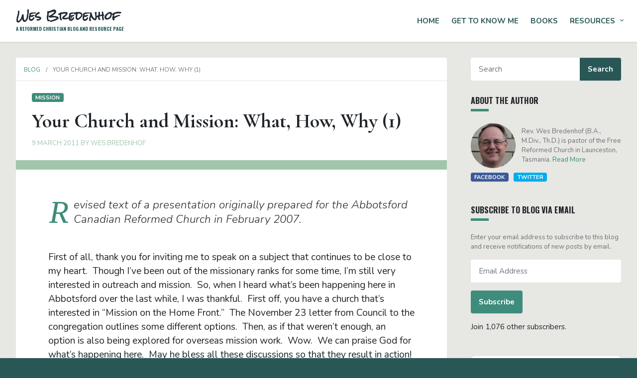

--- FILE ---
content_type: text/html; charset=UTF-8
request_url: https://bredenhof.ca/2011/03/09/your-church-and-mission-1/
body_size: 18450
content:
<!DOCTYPE html>
<html lang="en-AU">
<head>

	<meta charset="UTF-8">
	<meta name="viewport" content="width=device-width, initial-scale=1.0"/>
	<link rel="shortcut icon" type="image/x-icon" href="https://bredenhof.ca/wp-content/themes/bredenhof/assets/images/favicon.ico" />

		<meta property="og:image" content="https://bredenhof.ca/wp-content/themes/bredenhof/screenshot.jpg" />
	
	<link rel="preconnect" href="https://fonts.gstatic.com">
	<link href="https://fonts.googleapis.com/css2?family=Cormorant+Garamond:wght@700&family=Nunito:ital,wght@0,300;0,400;0,700;1,300;1,400&family=Oswald:wght@700&family=Rock+Salt&display=swap" rel="stylesheet">
	
	<style>
#wpadminbar #wp-admin-bar-wsm_free_top_button .ab-icon:before {
	content: "\f239";
	color: #FF9800;
	top: 3px;
}
</style><meta name='robots' content='index, follow, max-image-preview:large, max-snippet:-1, max-video-preview:-1' />

	<!-- This site is optimized with the Yoast SEO plugin v26.8 - https://yoast.com/product/yoast-seo-wordpress/ -->
	<title>Your Church and Mission: What, How, Why (1) - Wes Bredenhof</title>
	<link rel="canonical" href="https://bredenhof.ca/2011/03/09/your-church-and-mission-1/" />
	<meta property="og:locale" content="en_US" />
	<meta property="og:type" content="article" />
	<meta property="og:title" content="Your Church and Mission: What, How, Why (1) - Wes Bredenhof" />
	<meta property="og:description" content="Revised text of a presentation originally prepared for the Abbotsford Canadian Reformed Church in February 2007. First of all, thank [&hellip;]" />
	<meta property="og:url" content="https://bredenhof.ca/2011/03/09/your-church-and-mission-1/" />
	<meta property="og:site_name" content="Wes Bredenhof" />
	<meta property="article:published_time" content="2011-03-09T14:15:14+00:00" />
	<meta name="author" content="Wes Bredenhof" />
	<meta name="twitter:card" content="summary_large_image" />
	<meta name="twitter:label1" content="Written by" />
	<meta name="twitter:data1" content="Wes Bredenhof" />
	<meta name="twitter:label2" content="Est. reading time" />
	<meta name="twitter:data2" content="8 minutes" />
	<script type="application/ld+json" class="yoast-schema-graph">{"@context":"https://schema.org","@graph":[{"@type":"Article","@id":"https://bredenhof.ca/2011/03/09/your-church-and-mission-1/#article","isPartOf":{"@id":"https://bredenhof.ca/2011/03/09/your-church-and-mission-1/"},"author":{"name":"Wes Bredenhof","@id":"https://bredenhof.ca/#/schema/person/bca44c71a798c4e633d2d16f72d95471"},"headline":"Your Church and Mission: What, How, Why (1)","datePublished":"2011-03-09T14:15:14+00:00","mainEntityOfPage":{"@id":"https://bredenhof.ca/2011/03/09/your-church-and-mission-1/"},"wordCount":1593,"keywords":["Great Commission"],"articleSection":["Mission"],"inLanguage":"en-AU"},{"@type":"WebPage","@id":"https://bredenhof.ca/2011/03/09/your-church-and-mission-1/","url":"https://bredenhof.ca/2011/03/09/your-church-and-mission-1/","name":"Your Church and Mission: What, How, Why (1) - Wes Bredenhof","isPartOf":{"@id":"https://bredenhof.ca/#website"},"datePublished":"2011-03-09T14:15:14+00:00","author":{"@id":"https://bredenhof.ca/#/schema/person/bca44c71a798c4e633d2d16f72d95471"},"breadcrumb":{"@id":"https://bredenhof.ca/2011/03/09/your-church-and-mission-1/#breadcrumb"},"inLanguage":"en-AU","potentialAction":[{"@type":"ReadAction","target":["https://bredenhof.ca/2011/03/09/your-church-and-mission-1/"]}]},{"@type":"BreadcrumbList","@id":"https://bredenhof.ca/2011/03/09/your-church-and-mission-1/#breadcrumb","itemListElement":[{"@type":"ListItem","position":1,"name":"Home","item":"https://bredenhof.ca/"},{"@type":"ListItem","position":2,"name":"Your Church and Mission: What, How, Why (1)"}]},{"@type":"WebSite","@id":"https://bredenhof.ca/#website","url":"https://bredenhof.ca/","name":"Wes Bredenhof","description":"A Reformed Christian blog and resource page","potentialAction":[{"@type":"SearchAction","target":{"@type":"EntryPoint","urlTemplate":"https://bredenhof.ca/?s={search_term_string}"},"query-input":{"@type":"PropertyValueSpecification","valueRequired":true,"valueName":"search_term_string"}}],"inLanguage":"en-AU"},{"@type":"Person","@id":"https://bredenhof.ca/#/schema/person/bca44c71a798c4e633d2d16f72d95471","name":"Wes Bredenhof","image":{"@type":"ImageObject","inLanguage":"en-AU","@id":"https://bredenhof.ca/#/schema/person/image/","url":"https://secure.gravatar.com/avatar/688826b55a785eb2f7b53618c5d56f902e4288cead057d662a04852bc65b4f1b?s=96&d=mm&r=g","contentUrl":"https://secure.gravatar.com/avatar/688826b55a785eb2f7b53618c5d56f902e4288cead057d662a04852bc65b4f1b?s=96&d=mm&r=g","caption":"Wes Bredenhof"},"description":"Rev. Wes Bredenhof (B.A., M.Div., Th.D.) is pastor of the Free Reformed Church in Launceston, Tasmania.","sameAs":["http://bredenhof.ca"],"url":"https://bredenhof.ca/author/wesbredenhof/"}]}</script>
	<!-- / Yoast SEO plugin. -->


<link rel='dns-prefetch' href='//stats.wp.com' />
<link rel='dns-prefetch' href='//widgets.wp.com' />
<link rel='dns-prefetch' href='//s0.wp.com' />
<link rel='dns-prefetch' href='//0.gravatar.com' />
<link rel='dns-prefetch' href='//1.gravatar.com' />
<link rel='dns-prefetch' href='//2.gravatar.com' />
<link rel='dns-prefetch' href='//jetpack.wordpress.com' />
<link rel='dns-prefetch' href='//public-api.wordpress.com' />
<link rel='preconnect' href='//i0.wp.com' />
<link rel='preconnect' href='//c0.wp.com' />
<link rel="alternate" title="oEmbed (JSON)" type="application/json+oembed" href="https://bredenhof.ca/wp-json/oembed/1.0/embed?url=https%3A%2F%2Fbredenhof.ca%2F2011%2F03%2F09%2Fyour-church-and-mission-1%2F" />
<link rel="alternate" title="oEmbed (XML)" type="text/xml+oembed" href="https://bredenhof.ca/wp-json/oembed/1.0/embed?url=https%3A%2F%2Fbredenhof.ca%2F2011%2F03%2F09%2Fyour-church-and-mission-1%2F&#038;format=xml" />
<style id='wp-img-auto-sizes-contain-inline-css' type='text/css'>
img:is([sizes=auto i],[sizes^="auto," i]){contain-intrinsic-size:3000px 1500px}
/*# sourceURL=wp-img-auto-sizes-contain-inline-css */
</style>
<style id='wp-block-library-inline-css' type='text/css'>
:root{--wp-block-synced-color:#7a00df;--wp-block-synced-color--rgb:122,0,223;--wp-bound-block-color:var(--wp-block-synced-color);--wp-editor-canvas-background:#ddd;--wp-admin-theme-color:#007cba;--wp-admin-theme-color--rgb:0,124,186;--wp-admin-theme-color-darker-10:#006ba1;--wp-admin-theme-color-darker-10--rgb:0,107,160.5;--wp-admin-theme-color-darker-20:#005a87;--wp-admin-theme-color-darker-20--rgb:0,90,135;--wp-admin-border-width-focus:2px}@media (min-resolution:192dpi){:root{--wp-admin-border-width-focus:1.5px}}.wp-element-button{cursor:pointer}:root .has-very-light-gray-background-color{background-color:#eee}:root .has-very-dark-gray-background-color{background-color:#313131}:root .has-very-light-gray-color{color:#eee}:root .has-very-dark-gray-color{color:#313131}:root .has-vivid-green-cyan-to-vivid-cyan-blue-gradient-background{background:linear-gradient(135deg,#00d084,#0693e3)}:root .has-purple-crush-gradient-background{background:linear-gradient(135deg,#34e2e4,#4721fb 50%,#ab1dfe)}:root .has-hazy-dawn-gradient-background{background:linear-gradient(135deg,#faaca8,#dad0ec)}:root .has-subdued-olive-gradient-background{background:linear-gradient(135deg,#fafae1,#67a671)}:root .has-atomic-cream-gradient-background{background:linear-gradient(135deg,#fdd79a,#004a59)}:root .has-nightshade-gradient-background{background:linear-gradient(135deg,#330968,#31cdcf)}:root .has-midnight-gradient-background{background:linear-gradient(135deg,#020381,#2874fc)}:root{--wp--preset--font-size--normal:16px;--wp--preset--font-size--huge:42px}.has-regular-font-size{font-size:1em}.has-larger-font-size{font-size:2.625em}.has-normal-font-size{font-size:var(--wp--preset--font-size--normal)}.has-huge-font-size{font-size:var(--wp--preset--font-size--huge)}.has-text-align-center{text-align:center}.has-text-align-left{text-align:left}.has-text-align-right{text-align:right}.has-fit-text{white-space:nowrap!important}#end-resizable-editor-section{display:none}.aligncenter{clear:both}.items-justified-left{justify-content:flex-start}.items-justified-center{justify-content:center}.items-justified-right{justify-content:flex-end}.items-justified-space-between{justify-content:space-between}.screen-reader-text{border:0;clip-path:inset(50%);height:1px;margin:-1px;overflow:hidden;padding:0;position:absolute;width:1px;word-wrap:normal!important}.screen-reader-text:focus{background-color:#ddd;clip-path:none;color:#444;display:block;font-size:1em;height:auto;left:5px;line-height:normal;padding:15px 23px 14px;text-decoration:none;top:5px;width:auto;z-index:100000}html :where(.has-border-color){border-style:solid}html :where([style*=border-top-color]){border-top-style:solid}html :where([style*=border-right-color]){border-right-style:solid}html :where([style*=border-bottom-color]){border-bottom-style:solid}html :where([style*=border-left-color]){border-left-style:solid}html :where([style*=border-width]){border-style:solid}html :where([style*=border-top-width]){border-top-style:solid}html :where([style*=border-right-width]){border-right-style:solid}html :where([style*=border-bottom-width]){border-bottom-style:solid}html :where([style*=border-left-width]){border-left-style:solid}html :where(img[class*=wp-image-]){height:auto;max-width:100%}:where(figure){margin:0 0 1em}html :where(.is-position-sticky){--wp-admin--admin-bar--position-offset:var(--wp-admin--admin-bar--height,0px)}@media screen and (max-width:600px){html :where(.is-position-sticky){--wp-admin--admin-bar--position-offset:0px}}

/*# sourceURL=wp-block-library-inline-css */
</style><style id='wp-block-image-inline-css' type='text/css'>
.wp-block-image>a,.wp-block-image>figure>a{display:inline-block}.wp-block-image img{box-sizing:border-box;height:auto;max-width:100%;vertical-align:bottom}@media not (prefers-reduced-motion){.wp-block-image img.hide{visibility:hidden}.wp-block-image img.show{animation:show-content-image .4s}}.wp-block-image[style*=border-radius] img,.wp-block-image[style*=border-radius]>a{border-radius:inherit}.wp-block-image.has-custom-border img{box-sizing:border-box}.wp-block-image.aligncenter{text-align:center}.wp-block-image.alignfull>a,.wp-block-image.alignwide>a{width:100%}.wp-block-image.alignfull img,.wp-block-image.alignwide img{height:auto;width:100%}.wp-block-image .aligncenter,.wp-block-image .alignleft,.wp-block-image .alignright,.wp-block-image.aligncenter,.wp-block-image.alignleft,.wp-block-image.alignright{display:table}.wp-block-image .aligncenter>figcaption,.wp-block-image .alignleft>figcaption,.wp-block-image .alignright>figcaption,.wp-block-image.aligncenter>figcaption,.wp-block-image.alignleft>figcaption,.wp-block-image.alignright>figcaption{caption-side:bottom;display:table-caption}.wp-block-image .alignleft{float:left;margin:.5em 1em .5em 0}.wp-block-image .alignright{float:right;margin:.5em 0 .5em 1em}.wp-block-image .aligncenter{margin-left:auto;margin-right:auto}.wp-block-image :where(figcaption){margin-bottom:1em;margin-top:.5em}.wp-block-image.is-style-circle-mask img{border-radius:9999px}@supports ((-webkit-mask-image:none) or (mask-image:none)) or (-webkit-mask-image:none){.wp-block-image.is-style-circle-mask img{border-radius:0;-webkit-mask-image:url('data:image/svg+xml;utf8,<svg viewBox="0 0 100 100" xmlns="http://www.w3.org/2000/svg"><circle cx="50" cy="50" r="50"/></svg>');mask-image:url('data:image/svg+xml;utf8,<svg viewBox="0 0 100 100" xmlns="http://www.w3.org/2000/svg"><circle cx="50" cy="50" r="50"/></svg>');mask-mode:alpha;-webkit-mask-position:center;mask-position:center;-webkit-mask-repeat:no-repeat;mask-repeat:no-repeat;-webkit-mask-size:contain;mask-size:contain}}:root :where(.wp-block-image.is-style-rounded img,.wp-block-image .is-style-rounded img){border-radius:9999px}.wp-block-image figure{margin:0}.wp-lightbox-container{display:flex;flex-direction:column;position:relative}.wp-lightbox-container img{cursor:zoom-in}.wp-lightbox-container img:hover+button{opacity:1}.wp-lightbox-container button{align-items:center;backdrop-filter:blur(16px) saturate(180%);background-color:#5a5a5a40;border:none;border-radius:4px;cursor:zoom-in;display:flex;height:20px;justify-content:center;opacity:0;padding:0;position:absolute;right:16px;text-align:center;top:16px;width:20px;z-index:100}@media not (prefers-reduced-motion){.wp-lightbox-container button{transition:opacity .2s ease}}.wp-lightbox-container button:focus-visible{outline:3px auto #5a5a5a40;outline:3px auto -webkit-focus-ring-color;outline-offset:3px}.wp-lightbox-container button:hover{cursor:pointer;opacity:1}.wp-lightbox-container button:focus{opacity:1}.wp-lightbox-container button:focus,.wp-lightbox-container button:hover,.wp-lightbox-container button:not(:hover):not(:active):not(.has-background){background-color:#5a5a5a40;border:none}.wp-lightbox-overlay{box-sizing:border-box;cursor:zoom-out;height:100vh;left:0;overflow:hidden;position:fixed;top:0;visibility:hidden;width:100%;z-index:100000}.wp-lightbox-overlay .close-button{align-items:center;cursor:pointer;display:flex;justify-content:center;min-height:40px;min-width:40px;padding:0;position:absolute;right:calc(env(safe-area-inset-right) + 16px);top:calc(env(safe-area-inset-top) + 16px);z-index:5000000}.wp-lightbox-overlay .close-button:focus,.wp-lightbox-overlay .close-button:hover,.wp-lightbox-overlay .close-button:not(:hover):not(:active):not(.has-background){background:none;border:none}.wp-lightbox-overlay .lightbox-image-container{height:var(--wp--lightbox-container-height);left:50%;overflow:hidden;position:absolute;top:50%;transform:translate(-50%,-50%);transform-origin:top left;width:var(--wp--lightbox-container-width);z-index:9999999999}.wp-lightbox-overlay .wp-block-image{align-items:center;box-sizing:border-box;display:flex;height:100%;justify-content:center;margin:0;position:relative;transform-origin:0 0;width:100%;z-index:3000000}.wp-lightbox-overlay .wp-block-image img{height:var(--wp--lightbox-image-height);min-height:var(--wp--lightbox-image-height);min-width:var(--wp--lightbox-image-width);width:var(--wp--lightbox-image-width)}.wp-lightbox-overlay .wp-block-image figcaption{display:none}.wp-lightbox-overlay button{background:none;border:none}.wp-lightbox-overlay .scrim{background-color:#fff;height:100%;opacity:.9;position:absolute;width:100%;z-index:2000000}.wp-lightbox-overlay.active{visibility:visible}@media not (prefers-reduced-motion){.wp-lightbox-overlay.active{animation:turn-on-visibility .25s both}.wp-lightbox-overlay.active img{animation:turn-on-visibility .35s both}.wp-lightbox-overlay.show-closing-animation:not(.active){animation:turn-off-visibility .35s both}.wp-lightbox-overlay.show-closing-animation:not(.active) img{animation:turn-off-visibility .25s both}.wp-lightbox-overlay.zoom.active{animation:none;opacity:1;visibility:visible}.wp-lightbox-overlay.zoom.active .lightbox-image-container{animation:lightbox-zoom-in .4s}.wp-lightbox-overlay.zoom.active .lightbox-image-container img{animation:none}.wp-lightbox-overlay.zoom.active .scrim{animation:turn-on-visibility .4s forwards}.wp-lightbox-overlay.zoom.show-closing-animation:not(.active){animation:none}.wp-lightbox-overlay.zoom.show-closing-animation:not(.active) .lightbox-image-container{animation:lightbox-zoom-out .4s}.wp-lightbox-overlay.zoom.show-closing-animation:not(.active) .lightbox-image-container img{animation:none}.wp-lightbox-overlay.zoom.show-closing-animation:not(.active) .scrim{animation:turn-off-visibility .4s forwards}}@keyframes show-content-image{0%{visibility:hidden}99%{visibility:hidden}to{visibility:visible}}@keyframes turn-on-visibility{0%{opacity:0}to{opacity:1}}@keyframes turn-off-visibility{0%{opacity:1;visibility:visible}99%{opacity:0;visibility:visible}to{opacity:0;visibility:hidden}}@keyframes lightbox-zoom-in{0%{transform:translate(calc((-100vw + var(--wp--lightbox-scrollbar-width))/2 + var(--wp--lightbox-initial-left-position)),calc(-50vh + var(--wp--lightbox-initial-top-position))) scale(var(--wp--lightbox-scale))}to{transform:translate(-50%,-50%) scale(1)}}@keyframes lightbox-zoom-out{0%{transform:translate(-50%,-50%) scale(1);visibility:visible}99%{visibility:visible}to{transform:translate(calc((-100vw + var(--wp--lightbox-scrollbar-width))/2 + var(--wp--lightbox-initial-left-position)),calc(-50vh + var(--wp--lightbox-initial-top-position))) scale(var(--wp--lightbox-scale));visibility:hidden}}
/*# sourceURL=https://c0.wp.com/c/6.9/wp-includes/blocks/image/style.min.css */
</style>
<style id='global-styles-inline-css' type='text/css'>
:root{--wp--preset--aspect-ratio--square: 1;--wp--preset--aspect-ratio--4-3: 4/3;--wp--preset--aspect-ratio--3-4: 3/4;--wp--preset--aspect-ratio--3-2: 3/2;--wp--preset--aspect-ratio--2-3: 2/3;--wp--preset--aspect-ratio--16-9: 16/9;--wp--preset--aspect-ratio--9-16: 9/16;--wp--preset--color--black: #000000;--wp--preset--color--cyan-bluish-gray: #abb8c3;--wp--preset--color--white: #ffffff;--wp--preset--color--pale-pink: #f78da7;--wp--preset--color--vivid-red: #cf2e2e;--wp--preset--color--luminous-vivid-orange: #ff6900;--wp--preset--color--luminous-vivid-amber: #fcb900;--wp--preset--color--light-green-cyan: #7bdcb5;--wp--preset--color--vivid-green-cyan: #00d084;--wp--preset--color--pale-cyan-blue: #8ed1fc;--wp--preset--color--vivid-cyan-blue: #0693e3;--wp--preset--color--vivid-purple: #9b51e0;--wp--preset--gradient--vivid-cyan-blue-to-vivid-purple: linear-gradient(135deg,rgb(6,147,227) 0%,rgb(155,81,224) 100%);--wp--preset--gradient--light-green-cyan-to-vivid-green-cyan: linear-gradient(135deg,rgb(122,220,180) 0%,rgb(0,208,130) 100%);--wp--preset--gradient--luminous-vivid-amber-to-luminous-vivid-orange: linear-gradient(135deg,rgb(252,185,0) 0%,rgb(255,105,0) 100%);--wp--preset--gradient--luminous-vivid-orange-to-vivid-red: linear-gradient(135deg,rgb(255,105,0) 0%,rgb(207,46,46) 100%);--wp--preset--gradient--very-light-gray-to-cyan-bluish-gray: linear-gradient(135deg,rgb(238,238,238) 0%,rgb(169,184,195) 100%);--wp--preset--gradient--cool-to-warm-spectrum: linear-gradient(135deg,rgb(74,234,220) 0%,rgb(151,120,209) 20%,rgb(207,42,186) 40%,rgb(238,44,130) 60%,rgb(251,105,98) 80%,rgb(254,248,76) 100%);--wp--preset--gradient--blush-light-purple: linear-gradient(135deg,rgb(255,206,236) 0%,rgb(152,150,240) 100%);--wp--preset--gradient--blush-bordeaux: linear-gradient(135deg,rgb(254,205,165) 0%,rgb(254,45,45) 50%,rgb(107,0,62) 100%);--wp--preset--gradient--luminous-dusk: linear-gradient(135deg,rgb(255,203,112) 0%,rgb(199,81,192) 50%,rgb(65,88,208) 100%);--wp--preset--gradient--pale-ocean: linear-gradient(135deg,rgb(255,245,203) 0%,rgb(182,227,212) 50%,rgb(51,167,181) 100%);--wp--preset--gradient--electric-grass: linear-gradient(135deg,rgb(202,248,128) 0%,rgb(113,206,126) 100%);--wp--preset--gradient--midnight: linear-gradient(135deg,rgb(2,3,129) 0%,rgb(40,116,252) 100%);--wp--preset--font-size--small: 13px;--wp--preset--font-size--medium: 20px;--wp--preset--font-size--large: 36px;--wp--preset--font-size--x-large: 42px;--wp--preset--spacing--20: 0.44rem;--wp--preset--spacing--30: 0.67rem;--wp--preset--spacing--40: 1rem;--wp--preset--spacing--50: 1.5rem;--wp--preset--spacing--60: 2.25rem;--wp--preset--spacing--70: 3.38rem;--wp--preset--spacing--80: 5.06rem;--wp--preset--shadow--natural: 6px 6px 9px rgba(0, 0, 0, 0.2);--wp--preset--shadow--deep: 12px 12px 50px rgba(0, 0, 0, 0.4);--wp--preset--shadow--sharp: 6px 6px 0px rgba(0, 0, 0, 0.2);--wp--preset--shadow--outlined: 6px 6px 0px -3px rgb(255, 255, 255), 6px 6px rgb(0, 0, 0);--wp--preset--shadow--crisp: 6px 6px 0px rgb(0, 0, 0);}:where(.is-layout-flex){gap: 0.5em;}:where(.is-layout-grid){gap: 0.5em;}body .is-layout-flex{display: flex;}.is-layout-flex{flex-wrap: wrap;align-items: center;}.is-layout-flex > :is(*, div){margin: 0;}body .is-layout-grid{display: grid;}.is-layout-grid > :is(*, div){margin: 0;}:where(.wp-block-columns.is-layout-flex){gap: 2em;}:where(.wp-block-columns.is-layout-grid){gap: 2em;}:where(.wp-block-post-template.is-layout-flex){gap: 1.25em;}:where(.wp-block-post-template.is-layout-grid){gap: 1.25em;}.has-black-color{color: var(--wp--preset--color--black) !important;}.has-cyan-bluish-gray-color{color: var(--wp--preset--color--cyan-bluish-gray) !important;}.has-white-color{color: var(--wp--preset--color--white) !important;}.has-pale-pink-color{color: var(--wp--preset--color--pale-pink) !important;}.has-vivid-red-color{color: var(--wp--preset--color--vivid-red) !important;}.has-luminous-vivid-orange-color{color: var(--wp--preset--color--luminous-vivid-orange) !important;}.has-luminous-vivid-amber-color{color: var(--wp--preset--color--luminous-vivid-amber) !important;}.has-light-green-cyan-color{color: var(--wp--preset--color--light-green-cyan) !important;}.has-vivid-green-cyan-color{color: var(--wp--preset--color--vivid-green-cyan) !important;}.has-pale-cyan-blue-color{color: var(--wp--preset--color--pale-cyan-blue) !important;}.has-vivid-cyan-blue-color{color: var(--wp--preset--color--vivid-cyan-blue) !important;}.has-vivid-purple-color{color: var(--wp--preset--color--vivid-purple) !important;}.has-black-background-color{background-color: var(--wp--preset--color--black) !important;}.has-cyan-bluish-gray-background-color{background-color: var(--wp--preset--color--cyan-bluish-gray) !important;}.has-white-background-color{background-color: var(--wp--preset--color--white) !important;}.has-pale-pink-background-color{background-color: var(--wp--preset--color--pale-pink) !important;}.has-vivid-red-background-color{background-color: var(--wp--preset--color--vivid-red) !important;}.has-luminous-vivid-orange-background-color{background-color: var(--wp--preset--color--luminous-vivid-orange) !important;}.has-luminous-vivid-amber-background-color{background-color: var(--wp--preset--color--luminous-vivid-amber) !important;}.has-light-green-cyan-background-color{background-color: var(--wp--preset--color--light-green-cyan) !important;}.has-vivid-green-cyan-background-color{background-color: var(--wp--preset--color--vivid-green-cyan) !important;}.has-pale-cyan-blue-background-color{background-color: var(--wp--preset--color--pale-cyan-blue) !important;}.has-vivid-cyan-blue-background-color{background-color: var(--wp--preset--color--vivid-cyan-blue) !important;}.has-vivid-purple-background-color{background-color: var(--wp--preset--color--vivid-purple) !important;}.has-black-border-color{border-color: var(--wp--preset--color--black) !important;}.has-cyan-bluish-gray-border-color{border-color: var(--wp--preset--color--cyan-bluish-gray) !important;}.has-white-border-color{border-color: var(--wp--preset--color--white) !important;}.has-pale-pink-border-color{border-color: var(--wp--preset--color--pale-pink) !important;}.has-vivid-red-border-color{border-color: var(--wp--preset--color--vivid-red) !important;}.has-luminous-vivid-orange-border-color{border-color: var(--wp--preset--color--luminous-vivid-orange) !important;}.has-luminous-vivid-amber-border-color{border-color: var(--wp--preset--color--luminous-vivid-amber) !important;}.has-light-green-cyan-border-color{border-color: var(--wp--preset--color--light-green-cyan) !important;}.has-vivid-green-cyan-border-color{border-color: var(--wp--preset--color--vivid-green-cyan) !important;}.has-pale-cyan-blue-border-color{border-color: var(--wp--preset--color--pale-cyan-blue) !important;}.has-vivid-cyan-blue-border-color{border-color: var(--wp--preset--color--vivid-cyan-blue) !important;}.has-vivid-purple-border-color{border-color: var(--wp--preset--color--vivid-purple) !important;}.has-vivid-cyan-blue-to-vivid-purple-gradient-background{background: var(--wp--preset--gradient--vivid-cyan-blue-to-vivid-purple) !important;}.has-light-green-cyan-to-vivid-green-cyan-gradient-background{background: var(--wp--preset--gradient--light-green-cyan-to-vivid-green-cyan) !important;}.has-luminous-vivid-amber-to-luminous-vivid-orange-gradient-background{background: var(--wp--preset--gradient--luminous-vivid-amber-to-luminous-vivid-orange) !important;}.has-luminous-vivid-orange-to-vivid-red-gradient-background{background: var(--wp--preset--gradient--luminous-vivid-orange-to-vivid-red) !important;}.has-very-light-gray-to-cyan-bluish-gray-gradient-background{background: var(--wp--preset--gradient--very-light-gray-to-cyan-bluish-gray) !important;}.has-cool-to-warm-spectrum-gradient-background{background: var(--wp--preset--gradient--cool-to-warm-spectrum) !important;}.has-blush-light-purple-gradient-background{background: var(--wp--preset--gradient--blush-light-purple) !important;}.has-blush-bordeaux-gradient-background{background: var(--wp--preset--gradient--blush-bordeaux) !important;}.has-luminous-dusk-gradient-background{background: var(--wp--preset--gradient--luminous-dusk) !important;}.has-pale-ocean-gradient-background{background: var(--wp--preset--gradient--pale-ocean) !important;}.has-electric-grass-gradient-background{background: var(--wp--preset--gradient--electric-grass) !important;}.has-midnight-gradient-background{background: var(--wp--preset--gradient--midnight) !important;}.has-small-font-size{font-size: var(--wp--preset--font-size--small) !important;}.has-medium-font-size{font-size: var(--wp--preset--font-size--medium) !important;}.has-large-font-size{font-size: var(--wp--preset--font-size--large) !important;}.has-x-large-font-size{font-size: var(--wp--preset--font-size--x-large) !important;}
/*# sourceURL=global-styles-inline-css */
</style>

<style id='classic-theme-styles-inline-css' type='text/css'>
/*! This file is auto-generated */
.wp-block-button__link{color:#fff;background-color:#32373c;border-radius:9999px;box-shadow:none;text-decoration:none;padding:calc(.667em + 2px) calc(1.333em + 2px);font-size:1.125em}.wp-block-file__button{background:#32373c;color:#fff;text-decoration:none}
/*# sourceURL=/wp-includes/css/classic-themes.min.css */
</style>
<link rel='stylesheet' id='wsm-style-css' href='https://bredenhof.ca/wp-content/plugins/wp-stats-manager/css/style.css?ver=1.2' type='text/css' media='all' />
<link rel='stylesheet' id='custom_style-css' href='https://bredenhof.ca/wp-content/themes/bredenhof/style.css?ver=6.9' type='text/css' media='all' />
<link rel='stylesheet' id='jetpack_likes-css' href='https://c0.wp.com/p/jetpack/15.4/modules/likes/style.css' type='text/css' media='all' />
<link rel='stylesheet' id='jetpack-subscriptions-css' href='https://c0.wp.com/p/jetpack/15.4/_inc/build/subscriptions/subscriptions.min.css' type='text/css' media='all' />
<link rel='stylesheet' id='sharedaddy-css' href='https://c0.wp.com/p/jetpack/15.4/modules/sharedaddy/sharing.css' type='text/css' media='all' />
<link rel='stylesheet' id='social-logos-css' href='https://c0.wp.com/p/jetpack/15.4/_inc/social-logos/social-logos.min.css' type='text/css' media='all' />
<script type="text/javascript" src="https://c0.wp.com/c/6.9/wp-includes/js/jquery/jquery.min.js" id="jquery-core-js"></script>
<script type="text/javascript" src="https://c0.wp.com/c/6.9/wp-includes/js/jquery/jquery-migrate.min.js" id="jquery-migrate-js"></script>
<link rel="https://api.w.org/" href="https://bredenhof.ca/wp-json/" /><link rel="alternate" title="JSON" type="application/json" href="https://bredenhof.ca/wp-json/wp/v2/posts/1671" /><link rel="EditURI" type="application/rsd+xml" title="RSD" href="https://bredenhof.ca/xmlrpc.php?rsd" />
<meta name="generator" content="WordPress 6.9" />
<link rel='shortlink' href='https://bredenhof.ca/?p=1671' />

        <!-- Wordpress Stats Manager -->
        <script type="text/javascript">
            var _wsm = _wsm || [];
            _wsm.push(['trackPageView']);
            _wsm.push(['enableLinkTracking']);
            _wsm.push(['enableHeartBeatTimer']);
            (function() {
                var u = "https://bredenhof.ca/wp-content/plugins/wp-stats-manager/";
                _wsm.push(['setUrlReferrer', ""]);
                _wsm.push(['setTrackerUrl', "https://bredenhof.ca/?wmcAction=wmcTrack"]);
                _wsm.push(['setSiteId', "1"]);
                _wsm.push(['setPageId', "1671"]);
                _wsm.push(['setWpUserId', "0"]);
                var d = document,
                    g = d.createElement('script'),
                    s = d.getElementsByTagName('script')[0];
                g.type = 'text/javascript';
                g.async = true;
                g.defer = true;
                g.src = u + 'js/wsm_new.js';
                s.parentNode.insertBefore(g, s);
            })();
        </script>
        <!-- End Wordpress Stats Manager Code -->
	<style>img#wpstats{display:none}</style>
					<noscript>
				<style type="text/css">
						body {opacity: 1;}
				</style>
			</noscript>
					<!-- Google Analytics - Global site tag (gtag.js) -->
			<script async src="https://www.googletagmanager.com/gtag/js?id="></script>
			<script>
			  window.dataLayer = window.dataLayer || [];
			  function gtag(){dataLayer.push(arguments);}
			  gtag('js', new Date());
			  gtag('config', '');
			</script>
			<style type="text/css" id="wp-custom-css">
			.church-social img {
	border-radius: 8px;
}		</style>
		
<link rel='stylesheet' id='jetpack-top-posts-widget-css' href='https://c0.wp.com/p/jetpack/15.4/modules/widgets/top-posts/style.css' type='text/css' media='all' />
</head>
<body class="wp-singular post-template-default single single-post postid-1671 single-format-standard wp-embed-responsive wp-theme-bredenhof">
	<div class="page-wrapper">
<header class="navbar bg-white shadow-sm fixed-top navbar-expand-md navbar-light">
  <div class="container-fluid position-relative">
        <p class="h1 d-flex py-2 m-0">
          <a href="https://bredenhof.ca" class="navbar-brand text-dark">
        <span class="font-family-rock-salt d-block">
          Wes Bredenhof        </span>

        <span class="h2 text-green-1 text-uppercase">
          A Reformed Christian blog and resource page        </span>
      </a>
        </p>
    
    <a href="#" class="navbar-toggler px-4"
      data-bs-toggle="collapse" 
      data-bs-target="#navbarSupportedContent" 
      aria-controls="navbarSupportedContent" 
      aria-expanded="false" 
      aria-label="Toggle navigation"
    >
      <span class="navbar-toggler-icon"></span>
    </a>
   
    <div id="navbarSupportedContent"
      class="collapse navbar-collapse"
    >
    <ul id="menu-header" class="ms-md-auto pt-6 pt-md-0 navbar-nav fw-bold text-uppercase"><li itemscope="itemscope" itemtype="https://www.schema.org/SiteNavigationElement" id="menu-item-4905" class="menu-item menu-item-type-custom menu-item-object-custom menu-item-home menu-item-4905 nav-item nav-item"><a title="Home" href="http://bredenhof.ca/" class="nav-link">Home</a></li>
<li itemscope="itemscope" itemtype="https://www.schema.org/SiteNavigationElement" id="menu-item-4906" class="menu-item menu-item-type-post_type menu-item-object-page menu-item-privacy-policy menu-item-4906 nav-item nav-item"><a title="Get to Know Me" href="https://bredenhof.ca/about-wes-bredenhof/" class="nav-link">Get to Know Me</a></li>
<li itemscope="itemscope" itemtype="https://www.schema.org/SiteNavigationElement" id="menu-item-4938" class="menu-item menu-item-type-post_type_archive menu-item-object-book menu-item-4938 nav-item nav-item"><a title="Books" href="https://bredenhof.ca/books/" class="nav-link">Books</a></li>
<li itemscope="itemscope" itemtype="https://www.schema.org/SiteNavigationElement" id="menu-item-4969" class="menu-item menu-item-type-post_type menu-item-object-page menu-item-has-children btn-group flex-wrap menu-item-4969 nav-item nav-item"><a title="Resources" href="https://bredenhof.ca/resources/" aria-haspopup="true" aria-expanded="false" class="nav-link flex-fill pe-2" id="menu-item-dropdown-4969">Resources</a><button type="button" class="btn text-white py-0 dropdown-toggle dropdown-toggle-split flex-grow-0" data-bs-toggle="dropdown" aria-expanded="false">
				<span class="visually-hidden">Toggle Dropdown</span>
			</button>
<ul class="dropdown-menu dropdown-menu-end justify-content-center" aria-labelledby="menu-item-dropdown-4969" role="menu">
	<li itemscope="itemscope" itemtype="https://www.schema.org/SiteNavigationElement" id="menu-item-4994" class="menu-item menu-item-type-post_type menu-item-object-page menu-item-4994 nav-item nav-item"><a title="Articles" href="https://bredenhof.ca/resources/articles/" class="dropdown-item fw-bold link-green-1">Articles</a></li>
	<li itemscope="itemscope" itemtype="https://www.schema.org/SiteNavigationElement" id="menu-item-4975" class="menu-item menu-item-type-post_type menu-item-object-page menu-item-4975 nav-item nav-item"><a title="Heidelberg Catechism Resources" href="https://bredenhof.ca/resources/heidelberg-catechism-resources/" class="dropdown-item fw-bold link-green-1">Heidelberg Catechism Resources</a></li>
	<li itemscope="itemscope" itemtype="https://www.schema.org/SiteNavigationElement" id="menu-item-4978" class="menu-item menu-item-type-post_type menu-item-object-page menu-item-4978 nav-item nav-item"><a title="Liturgical Resources" href="https://bredenhof.ca/resources/liturgical-helps/" class="dropdown-item fw-bold link-green-1">Liturgical Resources</a></li>
	<li itemscope="itemscope" itemtype="https://www.schema.org/SiteNavigationElement" id="menu-item-4979" class="menu-item menu-item-type-post_type menu-item-object-page menu-item-4979 nav-item nav-item"><a title="Mission Studies" href="https://bredenhof.ca/resources/mission-studies/" class="dropdown-item fw-bold link-green-1">Mission Studies</a></li>
	<li itemscope="itemscope" itemtype="https://www.schema.org/SiteNavigationElement" id="menu-item-4976" class="menu-item menu-item-type-post_type menu-item-object-page menu-item-4976 nav-item nav-item"><a title="Pre-Confession Course" href="https://bredenhof.ca/resources/pre-confession-course/" class="dropdown-item fw-bold link-green-1">Pre-Confession Course</a></li>
	<li itemscope="itemscope" itemtype="https://www.schema.org/SiteNavigationElement" id="menu-item-4970" class="menu-item menu-item-type-post_type menu-item-object-page menu-item-4970 nav-item nav-item"><a title="Sermons" href="https://bredenhof.ca/resources/sermons/" class="dropdown-item fw-bold link-green-1">Sermons</a></li>
	<li itemscope="itemscope" itemtype="https://www.schema.org/SiteNavigationElement" id="menu-item-4971" class="menu-item menu-item-type-post_type menu-item-object-page menu-item-4971 nav-item nav-item"><a title="Teaching Tools" href="https://bredenhof.ca/resources/teaching-tools/" class="dropdown-item fw-bold link-green-1">Teaching Tools</a></li>
	<li itemscope="itemscope" itemtype="https://www.schema.org/SiteNavigationElement" id="menu-item-4977" class="menu-item menu-item-type-post_type menu-item-object-page menu-item-4977 nav-item nav-item"><a title="Translations" href="https://bredenhof.ca/resources/translations/" class="dropdown-item fw-bold link-green-1">Translations</a></li>
</ul>
</li>
</ul>    </div>
  </div>

  
  <a href="#" class="btn btn-sm btn-green-1 px-0 shadow-none btn-toggle-sidebar">
    <div class="container-fluid d-flex align-items-center">
      <span class="content-container-label">Search Blog</span>
      <span class="content-container-label d-none">Close</span>

      <div class="ms-auto px-5">
        <div class="content-container-label" style="width: 25px;">
          <div class="svg-icon-wrapper">
  <canvas width="16" height="16"></canvas>
  
  <!DOCTYPE html PUBLIC "-//W3C//DTD HTML 4.0 Transitional//EN" "http://www.w3.org/TR/REC-html40/loose.dtd">
<html><body><svg xmlns="http://www.w3.org/2000/svg" fill="currentColor" class="bi bi-chevron-compact-down" viewbox="0 0 16 16">
  <path fill-rule="evenodd" d="M1.553 6.776a.5.5 0 0 1 .67-.223L8 9.44l5.776-2.888a.5.5 0 1 1 .448.894l-6 3a.5.5 0 0 1-.448 0l-6-3a.5.5 0 0 1-.223-.67z"></path>
</svg></body></html>

</div>        </div>
        <div class="content-container-label d-none" style="width: 25px;">
          <div class="svg-icon-wrapper">
  <canvas width="16" height="16"></canvas>
  
  <!DOCTYPE html PUBLIC "-//W3C//DTD HTML 4.0 Transitional//EN" "http://www.w3.org/TR/REC-html40/loose.dtd">
<html><body><svg xmlns="http://www.w3.org/2000/svg" fill="currentColor" class="bi bi-chevron-compact-up" viewbox="0 0 16 16">
  <path fill-rule="evenodd" d="M7.776 5.553a.5.5 0 0 1 .448 0l6 3a.5.5 0 1 1-.448.894L8 6.56 2.224 9.447a.5.5 0 1 1-.448-.894l6-3z"></path>
</svg></body></html>

</div>        </div>
      </div>
    </div>
  </a>
  </header>

<div class="container-fluid">
	<div class="row gx-0 gx-md-13 content-container">
		<div class="col-12 col-md">
			<div class="main-content animated">
			<section class="py-12">
				<article class="card full-post shadow-none mb-md-12">
	<div class="card-header breadcrumb-container d-flex">
		<div class="d-flex align-items-center justify-content-between small line-height-normal">
			<nav aria-label="breadcrumb">
				<ol class="breadcrumb text-uppercase">
										<li class="breadcrumb-item">
						<a href="https://bredenhof.ca">Blog</a>
					</li>
					
					<li class="breadcrumb-item active">
						Your Church and Mission: What, How, Why (1)					</li>
				</ol>
			</nav>
		</div>
	</div>

	<div class="card-body">
				<ul class="nav mb-5">
      			<li class="nav-item d-flex align-items-center">
				<a href="https://bredenhof.ca/category/mission/" class="badge btn bg-green-2">
					Mission				</a>
			</li>
					</ul>
		
		<h1 class="card-title h1 mb-6">
			Your Church and Mission: What, How, Why (1)		</h1>

		<p class="mb-0 line-height-normal">
			<small class="text-green-3 text-uppercase">
								<a href="https://bredenhof.ca/2011/03/" class="link-green-3 link-underline">9 March 2011</a> 
								by <a href="https://bredenhof.ca/about-wes-bredenhof" class="link-green-3 link-underline">Wes Bredenhof</a>
			</small>
		</p>
	</div>
	
			<div class="bg-green-3 py-5">
		</div>
		
	<div class="card-body wysiwyg mb-10">
		<p><em>Revised text of a presentation originally prepared for the Abbotsford Canadian Reformed Church in February 2007.</em></p>
<p>First of all, thank you for inviting me to speak on a subject that continues to be close to my heart.  Though I’ve been out of the missionary ranks for some time, I’m still very interested in outreach and mission.  So, when I heard what’s been happening here in Abbotsford over the last while, I was thankful.  First off, you have a church that’s interested in “Mission on the Home Front.”  The November 23 letter from Council to the congregation outlines some different options.  Then, as if that weren’t enough, an option is also being explored for overseas mission work.  Wow.  We can praise God for what’s happening here.  May he bless all these discussions so that they result in action!</p>
<p>What I want to do in my time with you this evening is to go over a number of important issues with respect to mission and outreach.  The idea is not necessarily for me to give you all the answers, but to at least get you thinking.  First, we’ll look at what mission is.  Then, closely related to that, we’ll consider the role of the local congregation in mission.  Third, we’ll briefly consider the question of how.  Finally, we want to look at the why, the motivation for mission.</p>
<p><strong>The Definition of Mission</strong></p>
<p>When we talk about mission it’s important that we’re all on the same page as to what exactly mission is.  I believe this is a good scriptural definition:</p>
<p><em>Mission is the official sending of the church to go and make disciples by preaching and witnessing to the good news of Jesus Christ in all nations through the power of the Holy Spirit. </em></p>
<p>We can see that it’s scriptural by going back to some of the key passages, particularly to those passages where the Lord Jesus was sending out his disciples into the world after his resurrection.  Let’s briefly survey some of those passages.</p>
<p>Matthew 28:18-20 provides the most well-known version of what is often called the Great Commission:</p>
<p style="padding-left:30px;"><em>Then Jesus came to them and said, &#8220;All authority in heaven and on earth has been given to me.  Therefore go and make disciples of all nations, baptizing them in<sup> </sup>the name of the Father and of the Son and of the Holy Spirit, and teaching them to obey everything I have commanded you. And surely I am with you always, to the very end of the age.&#8221;</em></p>
<p>In this passage, the Lord Jesus says very clearly that he wants to see the apostles going out and making obedient followers (disciples) in all the nations.  Now it should be noted that “nations” does not refer in the first place to social-political states.  The word in Greek refers to ethnicity rather than to political realities.  We should be able to see this clearly in Canada where our country is made up of various ethnicities and even ethnic groups that refer to themselves as “nations.”  There is much more that can be said about Matthew 28, but we should move along to the next passage.</p>
<p>In Luke 24:46-49, Luke records the Great Commission in this way:</p>
<p style="padding-left:30px;"><em>He told them, &#8220;This is what is written: The Christ will suffer and rise from the dead on the third day, and repentance and forgiveness of sins will be preached in his name to all nations, beginning at Jerusalem.  You are witnesses of these things.  I am going to send you what my Father has promised; but stay in the city until you have been clothed with power from on high.&#8221; </em></p>
<p>This passage is unusual in that the only direct command appears in verse 49, “stay in the city.”  The Lord Jesus commands the disciples to wait in Jerusalem until the promise of the Father comes upon them – a reference to Pentecost.  In this passage, the Holy Spirit is connected with the Great Commission.  The disciples are sent out through the power of the Holy Spirit.  Verse 49 is basically telling the apostles, “Wait now and go later in the power of the Spirit.”</p>
<p>And when they do go, what are they to do?  Verses 46 and 47 give the answer.  In verse 46, the Lord Jesus speaks of what was written in the Old Testament about the necessity of the Christ suffering and then rising from the dead on the third day.  In verse 47, he goes further and says that Scripture (again the Old Testament) had prophesied that repentance and the forgiveness of sins would be preached to all nations in his Name, starting with the city of Jerusalem, but eventually this would reach out to all the nations – which, like in Matthew, are to be understood as ethnicities.  The Saviour’s words here lay out a picture of a divine-human effort in a limited sense.  The divine Word prophesied that it would be accomplished and ultimately, under God’s sovereign power, so it will be.  At the same time, the prophecy concerning the nations also lays a burden upon the hearts of the apostles, not merely to be witnesses in some passive, uninvolved sense, but to be active participants.  Verse 48 indicates that not only have the disciples been witnesses in the past, they are going to be witnesses in the future as well.</p>
<p>This will involve preaching.  What we have here is the preaching of the Word connected with a special office, the word of a herald bringing a message from a higher up.  That official character is underlined in this passage with the addition of those three words, “in his Name.”  So, from Luke’s gospel we can conclude that Christ, in fulfillment of the Old Testament, sent out his apostles in the power of the Spirit to witness to his suffering and resurrection and to preach officially repentance and the forgiveness of sins in his name to all nations.</p>
<p>That brings us to another form of the Great Commission.  This one also comes down to us from the hand of Luke, but this time in the book of Acts.  Acts 1:8 reads:</p>
<p style="padding-left:30px;"><em>But you will receive power when the Holy Spirit comes on you; and you will be my witnesses in Jerusalem, and in all Judea and Samaria, and to the ends of the earth. </em></p>
<p>The key idea here is that the apostles will receive power from the Holy Spirit – notice again the accent on the work of the Spirit.  As a result of the pouring out of the Holy Spirit, the apostles are to be witnesses for the Lord Jesus, starting in their immediate vicinity and working outward.  As in Luke 24, the disciples are not so much sent out here as commissioned with a task.  To be sure, there is a geographic locale attached which implies both a sending out and a going.  However, the emphasis here is not on the sending and going.  Rather, it is on the fact that Christ commissions his apostles to be witnesses.  In the New Testament, a witness gives sound testimony to the truth of something and this sound testimony could stand up under legal scrutiny in a court of law.  Witnesses speak about what they have seen and heard.  So, the apostles were commissioned in the power of the Holy Spirit to bring a sober word of truth about Jesus Christ, a sober word that could convince a doubtful world that he is truly the Saviour.</p>
<p>If we go through the book of Acts, this is exactly the picture we see of the early Christian church.  The church goes out from Jerusalem into the whole world and witnesses for Christ, giving sound testimony about him.  When we look at the church in Acts, there are certainly acts of mercy and kindness, but the emphasis always fall on the verbal heralding of the good news of Christ.  Going through the book, you can’t help but notice the numerous sermons and speeches.  In fact, sermons and speeches make up 20 to 30 percent of the book.  The verbal proclamation of the church is front and center.  It seems that the apostles and other early Christians understood very well what it was that Jesus Christ had commissioned them to do.</p>
<p>Now there are many other passages (both from the Old and New Testament) we could look at, but I have to move along.  Given what we’ve surveyed, however, we can reach some conclusions.  One thing we cannot escape is the command to preach in an official way, a way that can only be connected with a special office.  There is another aspect as well and it is not directly connected to a special office and that is the notion of witnessing.  Both preaching and witnessing are inextricably tied to words – they are verbal forms of communication.  The Lord was sending out the apostles to speak.  The content of their speaking is captured with the word “evangel” – good news.  All of the Great Commission passages either speak of or imply a going out.  We also noted an emphasis on the power of the Holy Spirit.  Finally, the ones who are targeted by this command are identified as all the nations or something similar.  And so we come to the definition mentioned a few moments ago:</p>
<p><em>Mission is the official sending of the church to go and make disciples by preaching and witnessing to the good news of Jesus Christ in all nations through the power of the Holy Spirit.</em></p>
<p><strong>To be continued&#8230;</strong></p>
<p><em><br />
</em></p>
<div class="sharedaddy sd-sharing-enabled"><div class="robots-nocontent sd-block sd-social sd-social-icon sd-sharing"><h3 class="sd-title">Share this:</h3><div class="sd-content"><ul><li class="share-twitter"><a rel="nofollow noopener noreferrer"
				data-shared="sharing-twitter-1671"
				class="share-twitter sd-button share-icon no-text"
				href="https://bredenhof.ca/2011/03/09/your-church-and-mission-1/?share=twitter"
				target="_blank"
				aria-labelledby="sharing-twitter-1671"
				>
				<span id="sharing-twitter-1671" hidden>Click to share on X (Opens in new window)</span>
				<span>X</span>
			</a></li><li class="share-facebook"><a rel="nofollow noopener noreferrer"
				data-shared="sharing-facebook-1671"
				class="share-facebook sd-button share-icon no-text"
				href="https://bredenhof.ca/2011/03/09/your-church-and-mission-1/?share=facebook"
				target="_blank"
				aria-labelledby="sharing-facebook-1671"
				>
				<span id="sharing-facebook-1671" hidden>Click to share on Facebook (Opens in new window)</span>
				<span>Facebook</span>
			</a></li><li class="share-pinterest"><a rel="nofollow noopener noreferrer"
				data-shared="sharing-pinterest-1671"
				class="share-pinterest sd-button share-icon no-text"
				href="https://bredenhof.ca/2011/03/09/your-church-and-mission-1/?share=pinterest"
				target="_blank"
				aria-labelledby="sharing-pinterest-1671"
				>
				<span id="sharing-pinterest-1671" hidden>Click to share on Pinterest (Opens in new window)</span>
				<span>Pinterest</span>
			</a></li><li class="share-jetpack-whatsapp"><a rel="nofollow noopener noreferrer"
				data-shared="sharing-whatsapp-1671"
				class="share-jetpack-whatsapp sd-button share-icon no-text"
				href="https://bredenhof.ca/2011/03/09/your-church-and-mission-1/?share=jetpack-whatsapp"
				target="_blank"
				aria-labelledby="sharing-whatsapp-1671"
				>
				<span id="sharing-whatsapp-1671" hidden>Click to share on WhatsApp (Opens in new window)</span>
				<span>WhatsApp</span>
			</a></li><li class="share-end"></li></ul></div></div></div><div class='sharedaddy sd-block sd-like jetpack-likes-widget-wrapper jetpack-likes-widget-unloaded' id='like-post-wrapper-198245567-1671-6980e9a69f8b8' data-src='https://widgets.wp.com/likes/?ver=15.4#blog_id=198245567&amp;post_id=1671&amp;origin=bredenhof.ca&amp;obj_id=198245567-1671-6980e9a69f8b8' data-name='like-post-frame-198245567-1671-6980e9a69f8b8' data-title='Like or Reblog'><h3 class="sd-title">Like this:</h3><div class='likes-widget-placeholder post-likes-widget-placeholder' style='height: 55px;'><span class='button'><span>Like</span></span> <span class="loading">Loading...</span></div><span class='sd-text-color'></span><a class='sd-link-color'></a></div>
				<p class="small pt-6 mb-0 breadcrumb-item tagcloud">
			<span class="me-3">Tags:</span> 
							<a href="https://bredenhof.ca/tag/great-commission/" class="">Great Commission</a>
					</p>
			</div>

	<div class="card-footer">
		<h2 class="text-uppercase line-decor">
			About the Author
		</h2>

		
		<div class="d-sm-flex align-items-center small text-gray-600">
			<img alt='' src='https://secure.gravatar.com/avatar/688826b55a785eb2f7b53618c5d56f902e4288cead057d662a04852bc65b4f1b?s=90&#038;d=mm&#038;r=g' srcset='https://secure.gravatar.com/avatar/688826b55a785eb2f7b53618c5d56f902e4288cead057d662a04852bc65b4f1b?s=180&#038;d=mm&#038;r=g 2x' class='avatar avatar-90 photo rounded-circle me-8' height='90' width='90' decoding='async'/>		
			<div class="mt-4 mt-sm-0 text-muted">
				Rev. Wes Bredenhof (B.A., M.Div., Th.D.) is pastor of the Free Reformed Church in Launceston, Tasmania. <a href="https://bredenhof.ca/about-wes-bredenhof" class="link-green-2 text-nowrap">Read More</a>
			</div>
		</div>

		<div class="mt-8 small">
			<a href="https://www.facebook.com/Yinkahdinay/?pageid=2239758932778964" 
				target="_blank" 
				rel="noreferrer nofollow"
				class="badge mb-0 btn btn-facebook"
			>
				Facebook
			</a>

			<a href="https://twitter.com/WBredenhof" 
				target="_blank" 
				rel="noreferrer nofollow"
				class="badge mb-0 btn btn-twitter"
			>
				Twitter
			</a>
		</div>
	</div>
</article>


			</section>
			</div>
		</div>
			
		<div class="col-12 sidebar-container animated">
			<section class="sidebar pt-18 pt-md-12 animated">
	<div class="widgets pt-4 pt-md-0">
		<div class="mb-12">
			<form id="searchform" role="search" method="get" class="search-form" action="https://bredenhof.ca/">
	<div class="input-group shadow-none rounded">
		<input type="text" 
			class="form-control" 
			placeholder="Search" `
			aria-label="Search" 
			aria-describedby="button-addon2"
			value="" name="s"
		/>

		<input type="submit" 
			id="button-addon2"
			class="btn btn-green-1"
			value="Search" 
		/>
	</div> 
</form>		</div>

		<div class="mb-13">
			<h2 class="text-uppercase line-decor">
				About the Author
			</h2>

			
			<div class="d-flex align-items-center small">
				<img alt='' src='https://secure.gravatar.com/avatar/688826b55a785eb2f7b53618c5d56f902e4288cead057d662a04852bc65b4f1b?s=90&#038;d=mm&#038;r=g' srcset='https://secure.gravatar.com/avatar/688826b55a785eb2f7b53618c5d56f902e4288cead057d662a04852bc65b4f1b?s=180&#038;d=mm&#038;r=g 2x' class='avatar avatar-90 photo rounded-circle me-6' height='90' width='90' decoding='async'/>
				<div class="text-muted">
				Rev. Wes Bredenhof (B.A., M.Div., Th.D.) is pastor of the Free Reformed Church in Launceston, Tasmania. <a href="https://bredenhof.ca/about-wes-bredenhof" class="link-green-2">Read&nbsp;More</a>
				</div>
			</div>

			<div class="mt-3">
				<a href="https://www.facebook.com/Yinkahdinay/?pageid=2239758932778964" 
					target="_blank" 
					rel="noreferrer nofollow"
					class="badge mb-0 btn btn-facebook"
				>
					Facebook
				</a>

				<a href="https://twitter.com/WBredenhof" 
					target="_blank" 
					rel="noreferrer nofollow"
					class="badge mb-0 btn btn-twitter"
				>
					Twitter 
				</a>
			</div>
		</div>
		
							<div id="secondary-sidebar" class="secondary-sidebar widget-area" role="complementary">
				<div class="mb-13"><h2 class="text-uppercase line-decor">Subscribe to Blog via Email</h2>
			<div class="wp-block-jetpack-subscriptions__container">
			<form action="#" method="post" accept-charset="utf-8" id="subscribe-blog-blog_subscription-2"
				data-blog="198245567"
				data-post_access_level="everybody" >
									<div id="subscribe-text"><p>Enter your email address to subscribe to this blog and receive notifications of new posts by email.</p>
</div>
										<p id="subscribe-email">
						<label id="jetpack-subscribe-label"
							class="screen-reader-text"
							for="subscribe-field-blog_subscription-2">
							Email Address						</label>
						<input type="email" name="email" autocomplete="email" required="required"
																					value=""
							id="subscribe-field-blog_subscription-2"
							placeholder="Email Address"
						/>
					</p>

					<p id="subscribe-submit"
											>
						<input type="hidden" name="action" value="subscribe"/>
						<input type="hidden" name="source" value="https://bredenhof.ca/2011/03/09/your-church-and-mission-1/"/>
						<input type="hidden" name="sub-type" value="widget"/>
						<input type="hidden" name="redirect_fragment" value="subscribe-blog-blog_subscription-2"/>
						<input type="hidden" id="_wpnonce" name="_wpnonce" value="41508408b0" /><input type="hidden" name="_wp_http_referer" value="/2011/03/09/your-church-and-mission-1/" />						<button type="submit"
															class="wp-block-button__link"
																					name="jetpack_subscriptions_widget"
						>
							Subscribe						</button>
					</p>
							</form>
							<div class="wp-block-jetpack-subscriptions__subscount">
					Join 1,076 other subscribers.				</div>
						</div>
			
</div><div class="mb-13">
<figure class="wp-block-image size-full is-style-default church-social"><a href="https://churchsocial.com/?utm_source=bredenhof" target="_blank"><img fetchpriority="high" decoding="async" width="600" height="440" src="https://bredenhof.ca/wp-content/uploads/2026/01/church-social.png" alt="Church management software" class="wp-image-7683" srcset="https://i0.wp.com/bredenhof.ca/wp-content/uploads/2026/01/church-social.png?w=600&amp;ssl=1 600w, https://i0.wp.com/bredenhof.ca/wp-content/uploads/2026/01/church-social.png?resize=300%2C220&amp;ssl=1 300w" sizes="(max-width: 600px) 100vw, 600px" /></a></figure>
</div><div class="mb-13"><h2 class="text-uppercase line-decor">Books by Wes Bredenhof</h2><div class="">
	<article class="card shadow-none overflow-hidden mb-6">
	  	<div class="row g-0">
			
			<a href="https://bredenhof.ca/book/get-to-know-the-holy-spirit/" class="col-4">
				<img src="https://i0.wp.com/bredenhof.ca/wp-content/uploads/2024/05/Get-to-Know-the-Holy-Spirit-Cover.jpg?fit=193%2C300&ssl=1" alt="" class="obj-fit" />
			 </a>
			
			<div class="col d-flex">
				<div class="card-body d-flex flex-column align-items-start justify-content-between">
					<h2 class="card-title h5">
						<a href="https://bredenhof.ca/book/get-to-know-the-holy-spirit/" class="text-reset text-decoration-none">
						  Get to Know the Holy Spirit
						</a>
					</h2>
					
					<p class="small text-muted mb-auto">
						Published 2024
					</p>

					<a href="https://bredenhof.ca/book/get-to-know-the-holy-spirit/" class="btn btn-light">
						Details
					</a>
				</div>
			</div>
	  	</div>
	</article>
</div><div class="">
	<article class="card shadow-none overflow-hidden mb-6">
	  	<div class="row g-0">
			
			<a href="https://bredenhof.ca/book/aiming-to-please/" class="col-4">
				<img src="https://i0.wp.com/bredenhof.ca/wp-content/uploads/2020/01/aiming-to-please-cover-1.jpg?fit=208%2C300&ssl=1" alt="" class="obj-fit" />
			 </a>
			
			<div class="col d-flex">
				<div class="card-body d-flex flex-column align-items-start justify-content-between">
					<h2 class="card-title h5">
						<a href="https://bredenhof.ca/book/aiming-to-please/" class="text-reset text-decoration-none">
						  Aiming to Please
						</a>
					</h2>
					
					<p class="small text-muted mb-auto">
						Published 2020
					</p>

					<a href="https://bredenhof.ca/book/aiming-to-please/" class="btn btn-light">
						Details
					</a>
				</div>
			</div>
	  	</div>
	</article>
</div><div class="">
	<article class="card shadow-none overflow-hidden mb-6">
	  	<div class="row g-0">
			
			<a href="https://bredenhof.ca/book/seven-wondrous-words/" class="col-4">
				<img src="https://i0.wp.com/bredenhof.ca/wp-content/uploads/2019/07/seven-wondrous-words-cover-2.jpg?fit=229%2C300&ssl=1" alt="" class="obj-fit" />
			 </a>
			
			<div class="col d-flex">
				<div class="card-body d-flex flex-column align-items-start justify-content-between">
					<h2 class="card-title h5">
						<a href="https://bredenhof.ca/book/seven-wondrous-words/" class="text-reset text-decoration-none">
						  Seven Wondrous Words
						</a>
					</h2>
					
					<p class="small text-muted mb-auto">
						Published 2019
					</p>

					<a href="https://bredenhof.ca/book/seven-wondrous-words/" class="btn btn-light">
						Details
					</a>
				</div>
			</div>
	  	</div>
	</article>
</div></div><div class="mb-13"><h2 class="text-uppercase line-decor">Search Blog by Tag</h2><div class="tagcloud"><a href="https://bredenhof.ca/tag/abraham-kuyper/" class="tag-cloud-link tag-link-109 small tag-link-position-1"  aria-label="Abraham Kuyper (19 items)">Abraham Kuyper</a>
<a href="https://bredenhof.ca/tag/amandus-polanus/" class="tag-cloud-link tag-link-142 small tag-link-position-2"  aria-label="Amandus Polanus (13 items)">Amandus Polanus</a>
<a href="https://bredenhof.ca/tag/belgic-confession/" class="tag-cloud-link tag-link-205 small tag-link-position-3"  aria-label="Belgic Confession (41 items)">Belgic Confession</a>
<a href="https://bredenhof.ca/tag/book-of-praise/" class="tag-cloud-link tag-link-252 small tag-link-position-4"  aria-label="Book of Praise (13 items)">Book of Praise</a>
<a href="https://bredenhof.ca/tag/canadian-reformed-churches/" class="tag-cloud-link tag-link-274 small tag-link-position-5"  aria-label="Canadian Reformed Churches (69 items)">Canadian Reformed Churches</a>
<a href="https://bredenhof.ca/tag/canons-of-dort/" class="tag-cloud-link tag-link-276 small tag-link-position-6"  aria-label="Canons of Dort (15 items)">Canons of Dort</a>
<a href="https://bredenhof.ca/tag/canrc-urcna-unity/" class="tag-cloud-link tag-link-291 small tag-link-position-7"  aria-label="CanRC/URCNA unity (23 items)">CanRC/URCNA unity</a>
<a href="https://bredenhof.ca/tag/canrc-synod-2010/" class="tag-cloud-link tag-link-287 small tag-link-position-8"  aria-label="CanRC Synod 2010 (26 items)">CanRC Synod 2010</a>
<a href="https://bredenhof.ca/tag/canrc-synod-2013/" class="tag-cloud-link tag-link-288 small tag-link-position-9"  aria-label="CanRC Synod 2013 (12 items)">CanRC Synod 2013</a>
<a href="https://bredenhof.ca/tag/christian-reformed-church/" class="tag-cloud-link tag-link-345 small tag-link-position-10"  aria-label="Christian Reformed Church (41 items)">Christian Reformed Church</a>
<a href="https://bredenhof.ca/tag/cornelius-van-til/" class="tag-cloud-link tag-link-425 small tag-link-position-11"  aria-label="Cornelius Van Til (24 items)">Cornelius Van Til</a>
<a href="https://bredenhof.ca/tag/domestic-abuse/" class="tag-cloud-link tag-link-1978 small tag-link-position-12"  aria-label="domestic abuse (17 items)">domestic abuse</a>
<a href="https://bredenhof.ca/tag/evangelism/" class="tag-cloud-link tag-link-585 small tag-link-position-13"  aria-label="evangelism (19 items)">evangelism</a>
<a href="https://bredenhof.ca/tag/evolution/" class="tag-cloud-link tag-link-586 small tag-link-position-14"  aria-label="evolution (15 items)">evolution</a>
<a href="https://bredenhof.ca/tag/federal-vision/" class="tag-cloud-link tag-link-601 small tag-link-position-15"  aria-label="Federal Vision (16 items)">Federal Vision</a>
<a href="https://bredenhof.ca/tag/for-the-cause-of-the-son-of-god/" class="tag-cloud-link tag-link-618 small tag-link-position-16"  aria-label="For the Cause of the Son of God (12 items)">For the Cause of the Son of God</a>
<a href="https://bredenhof.ca/tag/free-reformed-churches-of-australia/" class="tag-cloud-link tag-link-645 small tag-link-position-17"  aria-label="Free Reformed Churches of Australia (52 items)">Free Reformed Churches of Australia</a>
<a href="https://bredenhof.ca/tag/free-reformed-church-of-launceston/" class="tag-cloud-link tag-link-643 small tag-link-position-18"  aria-label="Free Reformed Church of Launceston (12 items)">Free Reformed Church of Launceston</a>
<a href="https://bredenhof.ca/tag/grace-and-truth-conference/" class="tag-cloud-link tag-link-2392 small tag-link-position-19"  aria-label="Grace and Truth Conference (13 items)">Grace and Truth Conference</a>
<a href="https://bredenhof.ca/tag/greg-bahnsen/" class="tag-cloud-link tag-link-720 small tag-link-position-20"  aria-label="Greg Bahnsen (15 items)">Greg Bahnsen</a>
<a href="https://bredenhof.ca/tag/guido-de-bres/" class="tag-cloud-link tag-link-729 small tag-link-position-21"  aria-label="Guido de Bres (43 items)">Guido de Bres</a>
<a href="https://bredenhof.ca/tag/heidelberg-catechism/" class="tag-cloud-link tag-link-750 small tag-link-position-22"  aria-label="Heidelberg Catechism (37 items)">Heidelberg Catechism</a>
<a href="https://bredenhof.ca/tag/herman-bavinck/" class="tag-cloud-link tag-link-784 small tag-link-position-23"  aria-label="Herman Bavinck (16 items)">Herman Bavinck</a>
<a href="https://bredenhof.ca/tag/homosexuality/" class="tag-cloud-link tag-link-799 small tag-link-position-24"  aria-label="Homosexuality (19 items)">Homosexuality</a>
<a href="https://bredenhof.ca/tag/inerrancy/" class="tag-cloud-link tag-link-831 small tag-link-position-25"  aria-label="Inerrancy (39 items)">Inerrancy</a>
<a href="https://bredenhof.ca/tag/islam/" class="tag-cloud-link tag-link-850 small tag-link-position-26"  aria-label="Islam (13 items)">Islam</a>
<a href="https://bredenhof.ca/tag/john-calvin/" class="tag-cloud-link tag-link-932 small tag-link-position-27"  aria-label="John Calvin (74 items)">John Calvin</a>
<a href="https://bredenhof.ca/tag/klaas-schilder/" class="tag-cloud-link tag-link-992 small tag-link-position-28"  aria-label="Klaas Schilder (21 items)">Klaas Schilder</a>
<a href="https://bredenhof.ca/tag/martin-luther/" class="tag-cloud-link tag-link-1096 small tag-link-position-29"  aria-label="Martin Luther (26 items)">Martin Luther</a>
<a href="https://bredenhof.ca/tag/n-h-gootjes/" class="tag-cloud-link tag-link-1151 small tag-link-position-30"  aria-label="N. H. Gootjes (13 items)">N. H. Gootjes</a>
<a href="https://bredenhof.ca/tag/orthodox-presbyterian-church/" class="tag-cloud-link tag-link-1200 small tag-link-position-31"  aria-label="Orthodox Presbyterian Church (20 items)">Orthodox Presbyterian Church</a>
<a href="https://bredenhof.ca/tag/pornography/" class="tag-cloud-link tag-link-1266 small tag-link-position-32"  aria-label="pornography (15 items)">pornography</a>
<a href="https://bredenhof.ca/tag/presuppositional-apologetics/" class="tag-cloud-link tag-link-1293 small tag-link-position-33"  aria-label="presuppositional apologetics (25 items)">presuppositional apologetics</a>
<a href="https://bredenhof.ca/tag/reformation-500/" class="tag-cloud-link tag-link-1350 small tag-link-position-34"  aria-label="Reformation 500 (17 items)">Reformation 500</a>
<a href="https://bredenhof.ca/tag/reformed-churches-in-the-netherlands/" class="tag-cloud-link tag-link-1366 small tag-link-position-35"  aria-label="Reformed Churches in the Netherlands (65 items)">Reformed Churches in the Netherlands</a>
<a href="https://bredenhof.ca/tag/sanctification/" class="tag-cloud-link tag-link-1455 small tag-link-position-36"  aria-label="sanctification (15 items)">sanctification</a>
<a href="https://bredenhof.ca/tag/sogi/" class="tag-cloud-link tag-link-1771 small tag-link-position-37"  aria-label="SOGI (14 items)">SOGI</a>
<a href="https://bredenhof.ca/tag/the-gospel-under-the-northern-lights/" class="tag-cloud-link tag-link-1584 small tag-link-position-38"  aria-label="The Gospel Under the Northern Lights (14 items)">The Gospel Under the Northern Lights</a>
<a href="https://bredenhof.ca/tag/theistic-evolution/" class="tag-cloud-link tag-link-1604 small tag-link-position-39"  aria-label="theistic evolution (28 items)">theistic evolution</a>
<a href="https://bredenhof.ca/tag/tim-challies/" class="tag-cloud-link tag-link-1624 small tag-link-position-40"  aria-label="Tim Challies (14 items)">Tim Challies</a>
<a href="https://bredenhof.ca/tag/tim-keller/" class="tag-cloud-link tag-link-1625 small tag-link-position-41"  aria-label="Tim Keller (18 items)">Tim Keller</a>
<a href="https://bredenhof.ca/tag/united-reformed-churches/" class="tag-cloud-link tag-link-1656 small tag-link-position-42"  aria-label="United Reformed Churches (16 items)">United Reformed Churches</a>
<a href="https://bredenhof.ca/tag/womens-ordination/" class="tag-cloud-link tag-link-1728 small tag-link-position-43"  aria-label="women&#039;s ordination (34 items)">women&#039;s ordination</a>
<a href="https://bredenhof.ca/tag/women-in-office/" class="tag-cloud-link tag-link-1727 small tag-link-position-44"  aria-label="Women in office (44 items)">Women in office</a>
<a href="https://bredenhof.ca/tag/zacharias-ursinus/" class="tag-cloud-link tag-link-1739 small tag-link-position-45"  aria-label="Zacharias Ursinus (14 items)">Zacharias Ursinus</a></div>
</div>			</div><!-- #primary-sidebar -->
					
	</div>

	<div class="pb-12 d-md-none">
		<a href="#" class="btn btn-white shadow-none btn-go-to-top">
			<div style="width: 30px;">
				<div class="svg-icon-wrapper">
  <canvas width="16" height="16"></canvas>
  
  <!DOCTYPE html PUBLIC "-//W3C//DTD HTML 4.0 Transitional//EN" "http://www.w3.org/TR/REC-html40/loose.dtd">
<html><body><svg xmlns="http://www.w3.org/2000/svg" fill="currentColor" class="bi bi-chevron-bar-up" viewbox="0 0 16 16">
  <path fill-rule="evenodd" d="M3.646 11.854a.5.5 0 0 0 .708 0L8 8.207l3.646 3.647a.5.5 0 0 0 .708-.708l-4-4a.5.5 0 0 0-.708 0l-4 4a.5.5 0 0 0 0 .708zM2.4 5.2c0 .22.18.4.4.4h10.4a.4.4 0 0 0 0-.8H2.8a.4.4 0 0 0-.4.4z"></path>
</svg></body></html>

</div>			</div>
		</a>
	</div>
	
</section>

<div class="py-6 d-none d-md-block sticky-top back-to-top-container">
	<a href="#" class="btn btn-white shadow-none">
		<div style="width: 30px;">
			<div class="svg-icon-wrapper">
  <canvas width="16" height="16"></canvas>
  
  <!DOCTYPE html PUBLIC "-//W3C//DTD HTML 4.0 Transitional//EN" "http://www.w3.org/TR/REC-html40/loose.dtd">
<html><body><svg xmlns="http://www.w3.org/2000/svg" fill="currentColor" class="bi bi-chevron-bar-up" viewbox="0 0 16 16">
  <path fill-rule="evenodd" d="M3.646 11.854a.5.5 0 0 0 .708 0L8 8.207l3.646 3.647a.5.5 0 0 0 .708-.708l-4-4a.5.5 0 0 0-.708 0l-4 4a.5.5 0 0 0 0 .708zM2.4 5.2c0 .22.18.4.4.4h10.4a.4.4 0 0 0 0-.8H2.8a.4.4 0 0 0-.4.4z"></path>
</svg></body></html>

</div>		</div>
	</a>
</div>		</div>
	</div>
</div>

  <footer id="section-footer" class="bg-green-1 text-white pt-14 pb-12">
	<div class="container-fluid">
		<div class="widgets small">
			
							<div id="primary-sidebar" class="primary-sidebar widget-area row justify-content-between" role="complementary">
					<div class="col-12 col-md-6 mb-13"><h2 class="text-green-3 text-uppercase line-decor">Top Posts</h2><ul><li><a href="https://bredenhof.ca/2023/02/21/what-does-faith-do-it-depends/" class="bump-view" data-bump-view="tp">What Does Faith Do?  It Depends</a></li><li><a href="https://bredenhof.ca/2023/02/28/footprints-the-gospel-is-way-better/" class="bump-view" data-bump-view="tp">Footprints?  The Gospel is Way Better!</a></li><li><a href="https://bredenhof.ca/2023/02/18/i-recommend-42/" class="bump-view" data-bump-view="tp">I Recommend</a></li><li><a href="https://bredenhof.ca/2023/02/25/i-recommend-43/" class="bump-view" data-bump-view="tp">I Recommend</a></li><li><a href="https://bredenhof.ca/2019/05/14/the-synod-of-dort-and-the-sabbath/" class="bump-view" data-bump-view="tp">The Synod of Dort and the Sabbath</a></li><li><a href="https://bredenhof.ca/2023/02/27/the-gateway-to-the-deep-end/" class="bump-view" data-bump-view="tp">The Gateway to the Deep End</a></li><li><a href="https://bredenhof.ca/2018/06/05/can-a-christian-eat-black-pudding/" class="bump-view" data-bump-view="tp">Can a Christian Eat Black Pudding?</a></li></ul></div><div class="col-12 col-md-6 mb-13"><h2 class="text-green-3 text-uppercase line-decor">Blogroll</h2>
	<ul class='xoxo blogroll'>
<li><a href="http://www.challies.com/" target="_blank">Challies Dot Com</a></li>
<li><a href="http://greenbaggins.wordpress.com" target="_blank">Green Baggins</a></li>
<li><a href="http://reformedreader.wordpress.com" target="_blank">Reformed Reader</a></li>
<li><a href="https://www.kimriddlebarger.com/" title="Devoted to Reformed Theology and Eschatology" target="_blank">Riddleblog</a></li>
<li><a href="https://thebridgehead.ca/blog/" target="_blank">The Bridgehead</a></li>
<li><a href="https://heidelblog.net/" target="_blank">The Heidelblog</a></li>
<li><a href="https://www.reubenbredenhof.com/" title="Blog and website of my cousin Rev. Reuben Bredenhof" target="_blank">Unfolding the Word</a></li>

	</ul>
</div>
<div class="col-12 col-md-6 mb-13"><h2 class="text-green-3 text-uppercase line-decor">Links of Interest</h2>
	<ul class='xoxo blogroll'>
<li><a href="https://albertmohler.com/" target="_blank">Albert Mohler</a></li>
<li><a href="http://www.arpacanada.ca" target="_blank">ARPA</a></li>
<li><a href="http://www.puritanboard.com" target="_blank">Puritan Board</a></li>
<li><a href="https://reformedperspective.ca/" target="_blank">Reformed Perspective Magazine</a></li>
<li><a href="http://www.whitehorseinn.org/" target="_blank">White Horse Inn</a></li>

	</ul>
</div>
<div class="col-12 col-md-6 mb-13"><h2 class="text-green-3 text-uppercase line-decor">Related Links</h2>
	<ul class='xoxo blogroll'>
<li><a href="http://www.canrc.org" title="Where my roots are" target="_blank">Canadian Reformed Churches</a></li>
<li><a href="https://www.canadianreformedseminary.ca/" title="My alma mater in Hamilton, Ontario" target="_blank">Canadian Reformed Theological Seminary</a></li>
<li><a href="http://creationwithoutcompromise.com" target="_blank">Creation Without Compromise</a></li>
<li><a href="http://www.frclaunceston.org.au/" title="The church I&#8217;m currently called to serve" target="_blank">Free Reformed Church of Launceston</a></li>
<li><a href="http://frca.org.au/" target="_blank">Free Reformed Churches of Australia</a></li>
<li><a href="http://www.lulu.com/spotlight/wesbredenhof" target="_blank">Providence Press</a></li>
<li><a href="http://theseed.info" target="_blank">Reformed Sermons</a></li>
<li><a href="http://umdiscipulodecristo.wordpress.com/" title="My Portuguese blog &#8212; infrequently updated" target="_blank">Um Discípulo de Cristo</a></li>

	</ul>
</div>
				</div><!-- #primary-sidebar -->
					
		</div>

		<div class="rounded bg-green-2 text-green-4 py-6 px-8 text-uppercase small text-center text-md-left d-md-flex">
			<p class="mb-0 small">
				&copy; Copyright 2026 Wes Bredenhof<br class="d-sm-none"/><span class="d-none d-sm-inline">&nbsp; | &nbsp;</span><a href="https://bredenhof.ca/feed/rss/" class="text-reset link-underline" target="_blank">Subscribe RSS</a>
			</p>

			<p class="mb-0 ms-md-auto text-green-1 small" style="opacity: 1;">
				Website by <a href="https://rosalynpoort.ca" class="text-reset link-underline" target="_blank" rel="noreferrer nofollow">Rosalyn Poort</a>
			</p>
		</div>
	</div>
</footer>


  <script type="speculationrules">
{"prefetch":[{"source":"document","where":{"and":[{"href_matches":"/*"},{"not":{"href_matches":["/wp-*.php","/wp-admin/*","/wp-content/uploads/*","/wp-content/*","/wp-content/plugins/*","/wp-content/themes/bredenhof/*","/*\\?(.+)"]}},{"not":{"selector_matches":"a[rel~=\"nofollow\"]"}},{"not":{"selector_matches":".no-prefetch, .no-prefetch a"}}]},"eagerness":"conservative"}]}
</script>
<script type="text/javascript">
        jQuery(function(){
        var arrLiveStats=[];
        var WSM_PREFIX="wsm";
		
        jQuery(".if-js-closed").removeClass("if-js-closed").addClass("closed");
                var wsmFnSiteLiveStats=function(){
                           jQuery.ajax({
                               type: "POST",
                               url: wsm_ajaxObject.ajax_url,
                               data: { action: 'liveSiteStats', requests: JSON.stringify(arrLiveStats), r: Math.random() }
                           }).done(function( strResponse ) {
                                if(strResponse!="No"){
                                    arrResponse=JSON.parse(strResponse);
                                    jQuery.each(arrResponse, function(key,value){
                                    
                                        $element= document.getElementById(key);
                                        oldValue=parseInt($element.getAttribute("data-value").replace(/,/g, ""));
                                        diff=parseInt(value.replace(/,/g, ""))-oldValue;
                                        $class="";
                                        
                                        if(diff>=0){
                                            diff="+"+diff;
                                        }else{
                                            $class="wmcRedBack";
                                        }

                                        $element.setAttribute("data-value",value);
                                        $element.innerHTML=diff;
                                        jQuery("#"+key).addClass($class).show().siblings(".wsmH2Number").text(value);
                                        
                                        if(key=="SiteUserOnline")
                                        {
                                            var onlineUserCnt = arrResponse.wsmSiteUserOnline;
                                            if(jQuery("#wsmSiteUserOnline").length)
                                            {
                                                jQuery("#wsmSiteUserOnline").attr("data-value",onlineUserCnt);   jQuery("#wsmSiteUserOnline").next(".wsmH2Number").html("<a target=\"_blank\" href=\"?page=wsm_traffic&subPage=UsersOnline&subTab=summary\">"+onlineUserCnt+"</a>");
                                            }
                                        }
                                    });
                                    setTimeout(function() {
                                        jQuery.each(arrResponse, function(key,value){
                                            jQuery("#"+key).removeClass("wmcRedBack").hide();
                                        });
                                    }, 1500);
                                }
                           });
                       }
                       if(arrLiveStats.length>0){
                          setInterval(wsmFnSiteLiveStats, 10000);
                       }});
        </script>
	<script type="text/javascript">
		window.WPCOM_sharing_counts = {"https://bredenhof.ca/2011/03/09/your-church-and-mission-1/":1671};
	</script>
						<script type="text/javascript" src="https://c0.wp.com/c/6.9/wp-includes/js/imagesloaded.min.js" id="imagesloaded-js"></script>
<script type="text/javascript" src="https://c0.wp.com/c/6.9/wp-includes/js/masonry.min.js" id="masonry-js"></script>
<script type="text/javascript" id="custom-script-js-extra">
/* <![CDATA[ */
var frontend_ajax_object = {"ajaxurl":"https://bredenhof.ca/wp-admin/admin-ajax.php"};
//# sourceURL=custom-script-js-extra
/* ]]> */
</script>
<script type="text/javascript" src="https://bredenhof.ca/wp-content/themes/bredenhof/assets/js/script.min.js?ver=1.0.1" id="custom-script-js"></script>
<script type="text/javascript" id="jetpack-stats-js-before">
/* <![CDATA[ */
_stq = window._stq || [];
_stq.push([ "view", {"v":"ext","blog":"198245567","post":"1671","tz":"11","srv":"bredenhof.ca","j":"1:15.4"} ]);
_stq.push([ "clickTrackerInit", "198245567", "1671" ]);
//# sourceURL=jetpack-stats-js-before
/* ]]> */
</script>
<script type="text/javascript" src="https://stats.wp.com/e-202606.js" id="jetpack-stats-js" defer="defer" data-wp-strategy="defer"></script>
<script type="text/javascript" src="https://c0.wp.com/p/jetpack/15.4/_inc/build/likes/queuehandler.min.js" id="jetpack_likes_queuehandler-js"></script>
<script type="text/javascript" id="sharing-js-js-extra">
/* <![CDATA[ */
var sharing_js_options = {"lang":"en","counts":"1","is_stats_active":"1"};
//# sourceURL=sharing-js-js-extra
/* ]]> */
</script>
<script type="text/javascript" src="https://c0.wp.com/p/jetpack/15.4/_inc/build/sharedaddy/sharing.min.js" id="sharing-js-js"></script>
<script type="text/javascript" id="sharing-js-js-after">
/* <![CDATA[ */
var windowOpen;
			( function () {
				function matches( el, sel ) {
					return !! (
						el.matches && el.matches( sel ) ||
						el.msMatchesSelector && el.msMatchesSelector( sel )
					);
				}

				document.body.addEventListener( 'click', function ( event ) {
					if ( ! event.target ) {
						return;
					}

					var el;
					if ( matches( event.target, 'a.share-twitter' ) ) {
						el = event.target;
					} else if ( event.target.parentNode && matches( event.target.parentNode, 'a.share-twitter' ) ) {
						el = event.target.parentNode;
					}

					if ( el ) {
						event.preventDefault();

						// If there's another sharing window open, close it.
						if ( typeof windowOpen !== 'undefined' ) {
							windowOpen.close();
						}
						windowOpen = window.open( el.getAttribute( 'href' ), 'wpcomtwitter', 'menubar=1,resizable=1,width=600,height=350' );
						return false;
					}
				} );
			} )();
var windowOpen;
			( function () {
				function matches( el, sel ) {
					return !! (
						el.matches && el.matches( sel ) ||
						el.msMatchesSelector && el.msMatchesSelector( sel )
					);
				}

				document.body.addEventListener( 'click', function ( event ) {
					if ( ! event.target ) {
						return;
					}

					var el;
					if ( matches( event.target, 'a.share-facebook' ) ) {
						el = event.target;
					} else if ( event.target.parentNode && matches( event.target.parentNode, 'a.share-facebook' ) ) {
						el = event.target.parentNode;
					}

					if ( el ) {
						event.preventDefault();

						// If there's another sharing window open, close it.
						if ( typeof windowOpen !== 'undefined' ) {
							windowOpen.close();
						}
						windowOpen = window.open( el.getAttribute( 'href' ), 'wpcomfacebook', 'menubar=1,resizable=1,width=600,height=400' );
						return false;
					}
				} );
			} )();
//# sourceURL=sharing-js-js-after
/* ]]> */
</script>
	<iframe src='https://widgets.wp.com/likes/master.html?ver=20260202#ver=20260202&#038;lang=en-au' scrolling='no' id='likes-master' name='likes-master' style='display:none;'></iframe>
	<div id='likes-other-gravatars' role="dialog" aria-hidden="true" tabindex="-1"><div class="likes-text"><span>%d</span></div><ul class="wpl-avatars sd-like-gravatars"></ul></div>
	
  </div><!-- end of page-wrapper -->
</body>
</html>